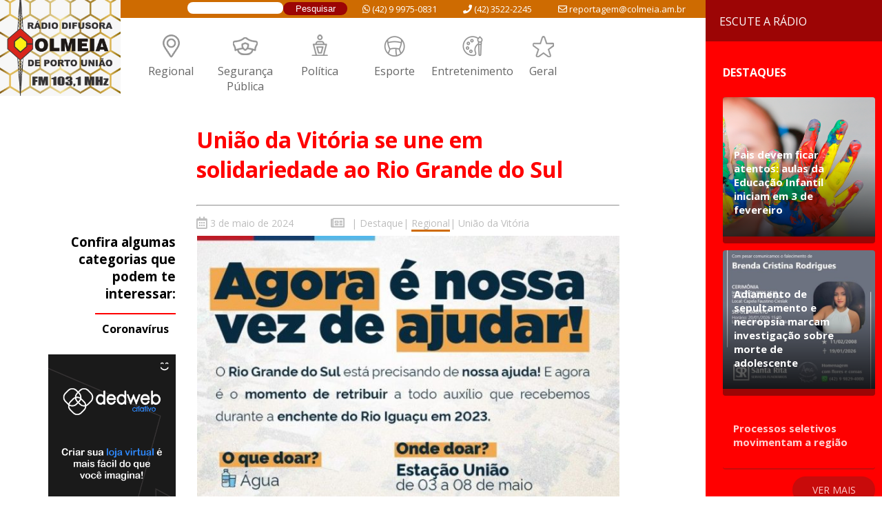

--- FILE ---
content_type: text/html; charset=UTF-8
request_url: https://colmeia.am.br/uniao-da-vitoria-se-une-em-solidariedade-ao-rio-grande-do-sul/
body_size: 16800
content:

<div class="post-colmeia destaque regional uniao-da-vitoria   ">
	
<html lang="pt-BR">
<head>
  <meta charset="UTF-8" />

  <link rel="profile" href="https://gmpg.org/xfn/11" />
  
  <link rel="stylesheet" href="https://colmeia.am.br/wp-content/themes/netunocol/style.css">
  <link rel="stylesheet" href="https://cdnjs.cloudflare.com/ajax/libs/font-awesome/5.9.0/css/all.min.css" integrity="sha512-q3eWabyZPc1XTCmF+8/LuE1ozpg5xxn7iO89yfSOd5/oKvyqLngoNGsx8jq92Y8eXJ/IRxQbEC+FGSYxtk2oiw==" crossorigin="anonymous" referrerpolicy="no-referrer" />
  <!--<script src="https://kit.fontawesome.com/d82438843b.js" crossorigin="anonymous"></script>-->
  <link rel="shortcut icon" href="https://colmeia.am.br/wp-content/uploads/2020/12/fav-1.png" type="image/x-icon"/>
  <link href="https://fonts.googleapis.com/css2?family=Open+Sans:wght@400;600;700&display=swap" rel="stylesheet">
  <link rel="stylesheet" type="text/css" href="https://cdnjs.cloudflare.com/ajax/libs/slick-carousel/1.7.1/slick.css"/>
  <link rel="stylesheet" type="text/css" href="https://cdnjs.cloudflare.com/ajax/libs/slick-carousel/1.7.1/slick-theme.css"/>
  <script src="https://ajax.googleapis.com/ajax/libs/jquery/2.1.1/jquery.min.js"></script>
  <script data-ad-client="ca-pub-1816525492276502" async src="https://pagead2.googlesyndication.com/pagead/js/adsbygoogle.js"></script>
	<!-- Global site tag (gtag.js) - Google Analytics -->
<script async src="https://www.googletagmanager.com/gtag/js?id=G-GK2SFCFH95"></script>
<script>
  window.dataLayer = window.dataLayer || [];
  function gtag(){dataLayer.push(arguments);}
  gtag('js', new Date());

  gtag('config', 'G-GK2SFCFH95');
</script>
	
<script type="text/javascript">
/* <![CDATA[ */
(()=>{var e={};e.g=function(){if("object"==typeof globalThis)return globalThis;try{return this||new Function("return this")()}catch(e){if("object"==typeof window)return window}}(),function({ampUrl:n,isCustomizePreview:t,isAmpDevMode:r,noampQueryVarName:o,noampQueryVarValue:s,disabledStorageKey:i,mobileUserAgents:a,regexRegex:c}){if("undefined"==typeof sessionStorage)return;const d=new RegExp(c);if(!a.some((e=>{const n=e.match(d);return!(!n||!new RegExp(n[1],n[2]).test(navigator.userAgent))||navigator.userAgent.includes(e)})))return;e.g.addEventListener("DOMContentLoaded",(()=>{const e=document.getElementById("amp-mobile-version-switcher");if(!e)return;e.hidden=!1;const n=e.querySelector("a[href]");n&&n.addEventListener("click",(()=>{sessionStorage.removeItem(i)}))}));const g=r&&["paired-browsing-non-amp","paired-browsing-amp"].includes(window.name);if(sessionStorage.getItem(i)||t||g)return;const u=new URL(location.href),m=new URL(n);m.hash=u.hash,u.searchParams.has(o)&&s===u.searchParams.get(o)?sessionStorage.setItem(i,"1"):m.href!==u.href&&(window.stop(),location.replace(m.href))}({"ampUrl":"https:\/\/colmeia.am.br\/uniao-da-vitoria-se-une-em-solidariedade-ao-rio-grande-do-sul\/?amp=1","noampQueryVarName":"noamp","noampQueryVarValue":"mobile","disabledStorageKey":"amp_mobile_redirect_disabled","mobileUserAgents":["Mobile","Android","Silk\/","Kindle","BlackBerry","Opera Mini","Opera Mobi"],"regexRegex":"^\\\/((?:.|\\n)+)\\\/([i]*)$","isCustomizePreview":false,"isAmpDevMode":false})})();
/* ]]> */
</script>
<meta name='robots' content='index, follow, max-image-preview:large, max-snippet:-1, max-video-preview:-1' />

	<!-- This site is optimized with the Yoast SEO plugin v23.3 - https://yoast.com/wordpress/plugins/seo/ -->
	<title>União da Vitória se une em solidariedade ao Rio Grande do Sul &#187; Rádio Colmeia FM</title>
	<link rel="canonical" href="https://colmeia.am.br/uniao-da-vitoria-se-une-em-solidariedade-ao-rio-grande-do-sul/" />
	<meta property="og:locale" content="pt_BR" />
	<meta property="og:type" content="article" />
	<meta property="og:title" content="União da Vitória se une em solidariedade ao Rio Grande do Sul &#187; Rádio Colmeia FM" />
	<meta property="og:description" content="A Prefeitura de União da Vitória, em colaboração com a Cáritas de União da Vitória, está lançando uma campanha de arrecadação de donativos para ajudar o Estado do Rio Grande do Sul, que enfrenta momentos de tensão e desafios devido às inundações e chuvas torrenciais. Assim como em 2023, quando União da Vitória recebeu assistência [&hellip;]" />
	<meta property="og:url" content="https://colmeia.am.br/uniao-da-vitoria-se-une-em-solidariedade-ao-rio-grande-do-sul/" />
	<meta property="og:site_name" content="Rádio Colmeia FM" />
	<meta property="article:publisher" content="https://www.facebook.com/radiocolmeiaam1230" />
	<meta property="article:published_time" content="2024-05-03T13:27:04+00:00" />
	<meta property="article:modified_time" content="2024-05-03T13:27:07+00:00" />
	<meta property="og:image" content="https://colmeia.am.br/wp-content/uploads/2024/05/Uniao-da-Vitoria-se-une-em-solidariedade-ao-Rio-grande-do-Sul.png" />
	<meta property="og:image:width" content="1920" />
	<meta property="og:image:height" content="1080" />
	<meta property="og:image:type" content="image/png" />
	<meta name="author" content="Mariana Baufleur" />
	<meta name="twitter:card" content="summary_large_image" />
	<meta name="twitter:label1" content="Escrito por" />
	<meta name="twitter:data1" content="Mariana Baufleur" />
	<meta name="twitter:label2" content="Est. tempo de leitura" />
	<meta name="twitter:data2" content="2 minutos" />
	<script type="application/ld+json" class="yoast-schema-graph">{"@context":"https://schema.org","@graph":[{"@type":"WebPage","@id":"https://colmeia.am.br/uniao-da-vitoria-se-une-em-solidariedade-ao-rio-grande-do-sul/","url":"https://colmeia.am.br/uniao-da-vitoria-se-une-em-solidariedade-ao-rio-grande-do-sul/","name":"União da Vitória se une em solidariedade ao Rio Grande do Sul &#187; Rádio Colmeia FM","isPartOf":{"@id":"https://colmeia.am.br/#website"},"primaryImageOfPage":{"@id":"https://colmeia.am.br/uniao-da-vitoria-se-une-em-solidariedade-ao-rio-grande-do-sul/#primaryimage"},"image":{"@id":"https://colmeia.am.br/uniao-da-vitoria-se-une-em-solidariedade-ao-rio-grande-do-sul/#primaryimage"},"thumbnailUrl":"https://colmeia.am.br/wp-content/uploads/2024/05/Uniao-da-Vitoria-se-une-em-solidariedade-ao-Rio-grande-do-Sul.png","datePublished":"2024-05-03T13:27:04+00:00","dateModified":"2024-05-03T13:27:07+00:00","author":{"@id":"https://colmeia.am.br/#/schema/person/d46ef9400d1047e8d6f8fbf3736bdadd"},"breadcrumb":{"@id":"https://colmeia.am.br/uniao-da-vitoria-se-une-em-solidariedade-ao-rio-grande-do-sul/#breadcrumb"},"inLanguage":"pt-BR","potentialAction":[{"@type":"ReadAction","target":["https://colmeia.am.br/uniao-da-vitoria-se-une-em-solidariedade-ao-rio-grande-do-sul/"]}]},{"@type":"ImageObject","inLanguage":"pt-BR","@id":"https://colmeia.am.br/uniao-da-vitoria-se-une-em-solidariedade-ao-rio-grande-do-sul/#primaryimage","url":"https://colmeia.am.br/wp-content/uploads/2024/05/Uniao-da-Vitoria-se-une-em-solidariedade-ao-Rio-grande-do-Sul.png","contentUrl":"https://colmeia.am.br/wp-content/uploads/2024/05/Uniao-da-Vitoria-se-une-em-solidariedade-ao-Rio-grande-do-Sul.png","width":1920,"height":1080},{"@type":"BreadcrumbList","@id":"https://colmeia.am.br/uniao-da-vitoria-se-une-em-solidariedade-ao-rio-grande-do-sul/#breadcrumb","itemListElement":[{"@type":"ListItem","position":1,"name":"Home","item":"https://colmeia.am.br/"},{"@type":"ListItem","position":2,"name":"União da Vitória se une em solidariedade ao Rio Grande do Sul"}]},{"@type":"WebSite","@id":"https://colmeia.am.br/#website","url":"https://colmeia.am.br/","name":"Rádio Colmeia","description":"Porto União  - SC  - FM 103.1 MHz","potentialAction":[{"@type":"SearchAction","target":{"@type":"EntryPoint","urlTemplate":"https://colmeia.am.br/?s={search_term_string}"},"query-input":"required name=search_term_string"}],"inLanguage":"pt-BR"},{"@type":"Person","@id":"https://colmeia.am.br/#/schema/person/d46ef9400d1047e8d6f8fbf3736bdadd","name":"Mariana Baufleur","image":{"@type":"ImageObject","inLanguage":"pt-BR","@id":"https://colmeia.am.br/#/schema/person/image/","url":"https://secure.gravatar.com/avatar/5e2a89026279b204ae6d31860b9efd26?s=96&d=mm&r=g","contentUrl":"https://secure.gravatar.com/avatar/5e2a89026279b204ae6d31860b9efd26?s=96&d=mm&r=g","caption":"Mariana Baufleur"},"url":"https://colmeia.am.br/author/mariana/"}]}</script>
	<!-- / Yoast SEO plugin. -->


<link rel="alternate" type="application/rss+xml" title="Feed de comentários para Rádio Colmeia FM &raquo; União da Vitória se une em solidariedade ao Rio Grande do Sul" href="https://colmeia.am.br/uniao-da-vitoria-se-une-em-solidariedade-ao-rio-grande-do-sul/feed/" />
<script type="text/javascript">
/* <![CDATA[ */
window._wpemojiSettings = {"baseUrl":"https:\/\/s.w.org\/images\/core\/emoji\/15.0.3\/72x72\/","ext":".png","svgUrl":"https:\/\/s.w.org\/images\/core\/emoji\/15.0.3\/svg\/","svgExt":".svg","source":{"concatemoji":"https:\/\/colmeia.am.br\/wp-includes\/js\/wp-emoji-release.min.js?ver=6.6.4"}};
/*! This file is auto-generated */
!function(i,n){var o,s,e;function c(e){try{var t={supportTests:e,timestamp:(new Date).valueOf()};sessionStorage.setItem(o,JSON.stringify(t))}catch(e){}}function p(e,t,n){e.clearRect(0,0,e.canvas.width,e.canvas.height),e.fillText(t,0,0);var t=new Uint32Array(e.getImageData(0,0,e.canvas.width,e.canvas.height).data),r=(e.clearRect(0,0,e.canvas.width,e.canvas.height),e.fillText(n,0,0),new Uint32Array(e.getImageData(0,0,e.canvas.width,e.canvas.height).data));return t.every(function(e,t){return e===r[t]})}function u(e,t,n){switch(t){case"flag":return n(e,"\ud83c\udff3\ufe0f\u200d\u26a7\ufe0f","\ud83c\udff3\ufe0f\u200b\u26a7\ufe0f")?!1:!n(e,"\ud83c\uddfa\ud83c\uddf3","\ud83c\uddfa\u200b\ud83c\uddf3")&&!n(e,"\ud83c\udff4\udb40\udc67\udb40\udc62\udb40\udc65\udb40\udc6e\udb40\udc67\udb40\udc7f","\ud83c\udff4\u200b\udb40\udc67\u200b\udb40\udc62\u200b\udb40\udc65\u200b\udb40\udc6e\u200b\udb40\udc67\u200b\udb40\udc7f");case"emoji":return!n(e,"\ud83d\udc26\u200d\u2b1b","\ud83d\udc26\u200b\u2b1b")}return!1}function f(e,t,n){var r="undefined"!=typeof WorkerGlobalScope&&self instanceof WorkerGlobalScope?new OffscreenCanvas(300,150):i.createElement("canvas"),a=r.getContext("2d",{willReadFrequently:!0}),o=(a.textBaseline="top",a.font="600 32px Arial",{});return e.forEach(function(e){o[e]=t(a,e,n)}),o}function t(e){var t=i.createElement("script");t.src=e,t.defer=!0,i.head.appendChild(t)}"undefined"!=typeof Promise&&(o="wpEmojiSettingsSupports",s=["flag","emoji"],n.supports={everything:!0,everythingExceptFlag:!0},e=new Promise(function(e){i.addEventListener("DOMContentLoaded",e,{once:!0})}),new Promise(function(t){var n=function(){try{var e=JSON.parse(sessionStorage.getItem(o));if("object"==typeof e&&"number"==typeof e.timestamp&&(new Date).valueOf()<e.timestamp+604800&&"object"==typeof e.supportTests)return e.supportTests}catch(e){}return null}();if(!n){if("undefined"!=typeof Worker&&"undefined"!=typeof OffscreenCanvas&&"undefined"!=typeof URL&&URL.createObjectURL&&"undefined"!=typeof Blob)try{var e="postMessage("+f.toString()+"("+[JSON.stringify(s),u.toString(),p.toString()].join(",")+"));",r=new Blob([e],{type:"text/javascript"}),a=new Worker(URL.createObjectURL(r),{name:"wpTestEmojiSupports"});return void(a.onmessage=function(e){c(n=e.data),a.terminate(),t(n)})}catch(e){}c(n=f(s,u,p))}t(n)}).then(function(e){for(var t in e)n.supports[t]=e[t],n.supports.everything=n.supports.everything&&n.supports[t],"flag"!==t&&(n.supports.everythingExceptFlag=n.supports.everythingExceptFlag&&n.supports[t]);n.supports.everythingExceptFlag=n.supports.everythingExceptFlag&&!n.supports.flag,n.DOMReady=!1,n.readyCallback=function(){n.DOMReady=!0}}).then(function(){return e}).then(function(){var e;n.supports.everything||(n.readyCallback(),(e=n.source||{}).concatemoji?t(e.concatemoji):e.wpemoji&&e.twemoji&&(t(e.twemoji),t(e.wpemoji)))}))}((window,document),window._wpemojiSettings);
/* ]]> */
</script>
<style id='wp-emoji-styles-inline-css' type='text/css'>

	img.wp-smiley, img.emoji {
		display: inline !important;
		border: none !important;
		box-shadow: none !important;
		height: 1em !important;
		width: 1em !important;
		margin: 0 0.07em !important;
		vertical-align: -0.1em !important;
		background: none !important;
		padding: 0 !important;
	}
</style>
<link rel='stylesheet' id='wp-block-library-css' href='https://colmeia.am.br/wp-includes/css/dist/block-library/style.min.css?ver=6.6.4' type='text/css' media='all' />
<style id='classic-theme-styles-inline-css' type='text/css'>
/*! This file is auto-generated */
.wp-block-button__link{color:#fff;background-color:#32373c;border-radius:9999px;box-shadow:none;text-decoration:none;padding:calc(.667em + 2px) calc(1.333em + 2px);font-size:1.125em}.wp-block-file__button{background:#32373c;color:#fff;text-decoration:none}
</style>
<style id='global-styles-inline-css' type='text/css'>
:root{--wp--preset--aspect-ratio--square: 1;--wp--preset--aspect-ratio--4-3: 4/3;--wp--preset--aspect-ratio--3-4: 3/4;--wp--preset--aspect-ratio--3-2: 3/2;--wp--preset--aspect-ratio--2-3: 2/3;--wp--preset--aspect-ratio--16-9: 16/9;--wp--preset--aspect-ratio--9-16: 9/16;--wp--preset--color--black: #000000;--wp--preset--color--cyan-bluish-gray: #abb8c3;--wp--preset--color--white: #ffffff;--wp--preset--color--pale-pink: #f78da7;--wp--preset--color--vivid-red: #cf2e2e;--wp--preset--color--luminous-vivid-orange: #ff6900;--wp--preset--color--luminous-vivid-amber: #fcb900;--wp--preset--color--light-green-cyan: #7bdcb5;--wp--preset--color--vivid-green-cyan: #00d084;--wp--preset--color--pale-cyan-blue: #8ed1fc;--wp--preset--color--vivid-cyan-blue: #0693e3;--wp--preset--color--vivid-purple: #9b51e0;--wp--preset--gradient--vivid-cyan-blue-to-vivid-purple: linear-gradient(135deg,rgba(6,147,227,1) 0%,rgb(155,81,224) 100%);--wp--preset--gradient--light-green-cyan-to-vivid-green-cyan: linear-gradient(135deg,rgb(122,220,180) 0%,rgb(0,208,130) 100%);--wp--preset--gradient--luminous-vivid-amber-to-luminous-vivid-orange: linear-gradient(135deg,rgba(252,185,0,1) 0%,rgba(255,105,0,1) 100%);--wp--preset--gradient--luminous-vivid-orange-to-vivid-red: linear-gradient(135deg,rgba(255,105,0,1) 0%,rgb(207,46,46) 100%);--wp--preset--gradient--very-light-gray-to-cyan-bluish-gray: linear-gradient(135deg,rgb(238,238,238) 0%,rgb(169,184,195) 100%);--wp--preset--gradient--cool-to-warm-spectrum: linear-gradient(135deg,rgb(74,234,220) 0%,rgb(151,120,209) 20%,rgb(207,42,186) 40%,rgb(238,44,130) 60%,rgb(251,105,98) 80%,rgb(254,248,76) 100%);--wp--preset--gradient--blush-light-purple: linear-gradient(135deg,rgb(255,206,236) 0%,rgb(152,150,240) 100%);--wp--preset--gradient--blush-bordeaux: linear-gradient(135deg,rgb(254,205,165) 0%,rgb(254,45,45) 50%,rgb(107,0,62) 100%);--wp--preset--gradient--luminous-dusk: linear-gradient(135deg,rgb(255,203,112) 0%,rgb(199,81,192) 50%,rgb(65,88,208) 100%);--wp--preset--gradient--pale-ocean: linear-gradient(135deg,rgb(255,245,203) 0%,rgb(182,227,212) 50%,rgb(51,167,181) 100%);--wp--preset--gradient--electric-grass: linear-gradient(135deg,rgb(202,248,128) 0%,rgb(113,206,126) 100%);--wp--preset--gradient--midnight: linear-gradient(135deg,rgb(2,3,129) 0%,rgb(40,116,252) 100%);--wp--preset--font-size--small: 13px;--wp--preset--font-size--medium: 20px;--wp--preset--font-size--large: 36px;--wp--preset--font-size--x-large: 42px;--wp--preset--spacing--20: 0.44rem;--wp--preset--spacing--30: 0.67rem;--wp--preset--spacing--40: 1rem;--wp--preset--spacing--50: 1.5rem;--wp--preset--spacing--60: 2.25rem;--wp--preset--spacing--70: 3.38rem;--wp--preset--spacing--80: 5.06rem;--wp--preset--shadow--natural: 6px 6px 9px rgba(0, 0, 0, 0.2);--wp--preset--shadow--deep: 12px 12px 50px rgba(0, 0, 0, 0.4);--wp--preset--shadow--sharp: 6px 6px 0px rgba(0, 0, 0, 0.2);--wp--preset--shadow--outlined: 6px 6px 0px -3px rgba(255, 255, 255, 1), 6px 6px rgba(0, 0, 0, 1);--wp--preset--shadow--crisp: 6px 6px 0px rgba(0, 0, 0, 1);}:where(.is-layout-flex){gap: 0.5em;}:where(.is-layout-grid){gap: 0.5em;}body .is-layout-flex{display: flex;}.is-layout-flex{flex-wrap: wrap;align-items: center;}.is-layout-flex > :is(*, div){margin: 0;}body .is-layout-grid{display: grid;}.is-layout-grid > :is(*, div){margin: 0;}:where(.wp-block-columns.is-layout-flex){gap: 2em;}:where(.wp-block-columns.is-layout-grid){gap: 2em;}:where(.wp-block-post-template.is-layout-flex){gap: 1.25em;}:where(.wp-block-post-template.is-layout-grid){gap: 1.25em;}.has-black-color{color: var(--wp--preset--color--black) !important;}.has-cyan-bluish-gray-color{color: var(--wp--preset--color--cyan-bluish-gray) !important;}.has-white-color{color: var(--wp--preset--color--white) !important;}.has-pale-pink-color{color: var(--wp--preset--color--pale-pink) !important;}.has-vivid-red-color{color: var(--wp--preset--color--vivid-red) !important;}.has-luminous-vivid-orange-color{color: var(--wp--preset--color--luminous-vivid-orange) !important;}.has-luminous-vivid-amber-color{color: var(--wp--preset--color--luminous-vivid-amber) !important;}.has-light-green-cyan-color{color: var(--wp--preset--color--light-green-cyan) !important;}.has-vivid-green-cyan-color{color: var(--wp--preset--color--vivid-green-cyan) !important;}.has-pale-cyan-blue-color{color: var(--wp--preset--color--pale-cyan-blue) !important;}.has-vivid-cyan-blue-color{color: var(--wp--preset--color--vivid-cyan-blue) !important;}.has-vivid-purple-color{color: var(--wp--preset--color--vivid-purple) !important;}.has-black-background-color{background-color: var(--wp--preset--color--black) !important;}.has-cyan-bluish-gray-background-color{background-color: var(--wp--preset--color--cyan-bluish-gray) !important;}.has-white-background-color{background-color: var(--wp--preset--color--white) !important;}.has-pale-pink-background-color{background-color: var(--wp--preset--color--pale-pink) !important;}.has-vivid-red-background-color{background-color: var(--wp--preset--color--vivid-red) !important;}.has-luminous-vivid-orange-background-color{background-color: var(--wp--preset--color--luminous-vivid-orange) !important;}.has-luminous-vivid-amber-background-color{background-color: var(--wp--preset--color--luminous-vivid-amber) !important;}.has-light-green-cyan-background-color{background-color: var(--wp--preset--color--light-green-cyan) !important;}.has-vivid-green-cyan-background-color{background-color: var(--wp--preset--color--vivid-green-cyan) !important;}.has-pale-cyan-blue-background-color{background-color: var(--wp--preset--color--pale-cyan-blue) !important;}.has-vivid-cyan-blue-background-color{background-color: var(--wp--preset--color--vivid-cyan-blue) !important;}.has-vivid-purple-background-color{background-color: var(--wp--preset--color--vivid-purple) !important;}.has-black-border-color{border-color: var(--wp--preset--color--black) !important;}.has-cyan-bluish-gray-border-color{border-color: var(--wp--preset--color--cyan-bluish-gray) !important;}.has-white-border-color{border-color: var(--wp--preset--color--white) !important;}.has-pale-pink-border-color{border-color: var(--wp--preset--color--pale-pink) !important;}.has-vivid-red-border-color{border-color: var(--wp--preset--color--vivid-red) !important;}.has-luminous-vivid-orange-border-color{border-color: var(--wp--preset--color--luminous-vivid-orange) !important;}.has-luminous-vivid-amber-border-color{border-color: var(--wp--preset--color--luminous-vivid-amber) !important;}.has-light-green-cyan-border-color{border-color: var(--wp--preset--color--light-green-cyan) !important;}.has-vivid-green-cyan-border-color{border-color: var(--wp--preset--color--vivid-green-cyan) !important;}.has-pale-cyan-blue-border-color{border-color: var(--wp--preset--color--pale-cyan-blue) !important;}.has-vivid-cyan-blue-border-color{border-color: var(--wp--preset--color--vivid-cyan-blue) !important;}.has-vivid-purple-border-color{border-color: var(--wp--preset--color--vivid-purple) !important;}.has-vivid-cyan-blue-to-vivid-purple-gradient-background{background: var(--wp--preset--gradient--vivid-cyan-blue-to-vivid-purple) !important;}.has-light-green-cyan-to-vivid-green-cyan-gradient-background{background: var(--wp--preset--gradient--light-green-cyan-to-vivid-green-cyan) !important;}.has-luminous-vivid-amber-to-luminous-vivid-orange-gradient-background{background: var(--wp--preset--gradient--luminous-vivid-amber-to-luminous-vivid-orange) !important;}.has-luminous-vivid-orange-to-vivid-red-gradient-background{background: var(--wp--preset--gradient--luminous-vivid-orange-to-vivid-red) !important;}.has-very-light-gray-to-cyan-bluish-gray-gradient-background{background: var(--wp--preset--gradient--very-light-gray-to-cyan-bluish-gray) !important;}.has-cool-to-warm-spectrum-gradient-background{background: var(--wp--preset--gradient--cool-to-warm-spectrum) !important;}.has-blush-light-purple-gradient-background{background: var(--wp--preset--gradient--blush-light-purple) !important;}.has-blush-bordeaux-gradient-background{background: var(--wp--preset--gradient--blush-bordeaux) !important;}.has-luminous-dusk-gradient-background{background: var(--wp--preset--gradient--luminous-dusk) !important;}.has-pale-ocean-gradient-background{background: var(--wp--preset--gradient--pale-ocean) !important;}.has-electric-grass-gradient-background{background: var(--wp--preset--gradient--electric-grass) !important;}.has-midnight-gradient-background{background: var(--wp--preset--gradient--midnight) !important;}.has-small-font-size{font-size: var(--wp--preset--font-size--small) !important;}.has-medium-font-size{font-size: var(--wp--preset--font-size--medium) !important;}.has-large-font-size{font-size: var(--wp--preset--font-size--large) !important;}.has-x-large-font-size{font-size: var(--wp--preset--font-size--x-large) !important;}
:where(.wp-block-post-template.is-layout-flex){gap: 1.25em;}:where(.wp-block-post-template.is-layout-grid){gap: 1.25em;}
:where(.wp-block-columns.is-layout-flex){gap: 2em;}:where(.wp-block-columns.is-layout-grid){gap: 2em;}
:root :where(.wp-block-pullquote){font-size: 1.5em;line-height: 1.6;}
</style>
<link rel='stylesheet' id='contact-form-7-css' href='https://colmeia.am.br/wp-content/plugins/contact-form-7/includes/css/styles.css?ver=6.0.6' type='text/css' media='all' />
<link rel='stylesheet' id='wpa-css-css' href='https://colmeia.am.br/wp-content/plugins/honeypot/includes/css/wpa.css?ver=2.2.09' type='text/css' media='all' />
<link rel='stylesheet' id='audioigniter-css' href='https://colmeia.am.br/wp-content/plugins/audioigniter/player/build/style.css?ver=2.0.1' type='text/css' media='all' />
<link rel='stylesheet' id='__EPYT__style-css' href='https://colmeia.am.br/wp-content/plugins/youtube-embed-plus/styles/ytprefs.min.css?ver=14.2.1.2' type='text/css' media='all' />
<style id='__EPYT__style-inline-css' type='text/css'>

                .epyt-gallery-thumb {
                        width: 33.333%;
                }
                
</style>
<script type="text/javascript" src="https://colmeia.am.br/wp-includes/js/jquery/jquery.min.js?ver=3.7.1" id="jquery-core-js"></script>
<script type="text/javascript" src="https://colmeia.am.br/wp-includes/js/jquery/jquery-migrate.min.js?ver=3.4.1" id="jquery-migrate-js"></script>
<script type="text/javascript" id="__ytprefs__-js-extra">
/* <![CDATA[ */
var _EPYT_ = {"ajaxurl":"https:\/\/colmeia.am.br\/wp-admin\/admin-ajax.php","security":"29a3500960","gallery_scrolloffset":"20","eppathtoscripts":"https:\/\/colmeia.am.br\/wp-content\/plugins\/youtube-embed-plus\/scripts\/","eppath":"https:\/\/colmeia.am.br\/wp-content\/plugins\/youtube-embed-plus\/","epresponsiveselector":"[\"iframe.__youtube_prefs_widget__\"]","epdovol":"1","version":"14.2.1.2","evselector":"iframe.__youtube_prefs__[src], iframe[src*=\"youtube.com\/embed\/\"], iframe[src*=\"youtube-nocookie.com\/embed\/\"]","ajax_compat":"","maxres_facade":"eager","ytapi_load":"light","pause_others":"","stopMobileBuffer":"1","facade_mode":"","not_live_on_channel":"","vi_active":"","vi_js_posttypes":[]};
/* ]]> */
</script>
<script type="text/javascript" src="https://colmeia.am.br/wp-content/plugins/youtube-embed-plus/scripts/ytprefs.min.js?ver=14.2.1.2" id="__ytprefs__-js"></script>
<link rel="https://api.w.org/" href="https://colmeia.am.br/wp-json/" /><link rel="alternate" title="JSON" type="application/json" href="https://colmeia.am.br/wp-json/wp/v2/posts/155051" /><link rel="EditURI" type="application/rsd+xml" title="RSD" href="https://colmeia.am.br/xmlrpc.php?rsd" />
<meta name="generator" content="WordPress 6.6.4" />
<link rel='shortlink' href='https://colmeia.am.br/?p=155051' />
<link rel="alternate" title="oEmbed (JSON)" type="application/json+oembed" href="https://colmeia.am.br/wp-json/oembed/1.0/embed?url=https%3A%2F%2Fcolmeia.am.br%2Funiao-da-vitoria-se-une-em-solidariedade-ao-rio-grande-do-sul%2F" />
<link rel="alternate" title="oEmbed (XML)" type="text/xml+oembed" href="https://colmeia.am.br/wp-json/oembed/1.0/embed?url=https%3A%2F%2Fcolmeia.am.br%2Funiao-da-vitoria-se-une-em-solidariedade-ao-rio-grande-do-sul%2F&#038;format=xml" />
<link rel="alternate" type="text/html" media="only screen and (max-width: 640px)" href="https://colmeia.am.br/uniao-da-vitoria-se-une-em-solidariedade-ao-rio-grande-do-sul/?amp=1"><link rel="amphtml" href="https://colmeia.am.br/uniao-da-vitoria-se-une-em-solidariedade-ao-rio-grande-do-sul/?amp=1"><style>#amp-mobile-version-switcher{left:0;position:absolute;width:100%;z-index:100}#amp-mobile-version-switcher>a{background-color:#444;border:0;color:#eaeaea;display:block;font-family:-apple-system,BlinkMacSystemFont,Segoe UI,Roboto,Oxygen-Sans,Ubuntu,Cantarell,Helvetica Neue,sans-serif;font-size:16px;font-weight:600;padding:15px 0;text-align:center;-webkit-text-decoration:none;text-decoration:none}#amp-mobile-version-switcher>a:active,#amp-mobile-version-switcher>a:focus,#amp-mobile-version-switcher>a:hover{-webkit-text-decoration:underline;text-decoration:underline}</style><link rel="icon" href="https://colmeia.am.br/wp-content/uploads/2020/12/cropped-fav-1-32x32.png" sizes="32x32" />
<link rel="icon" href="https://colmeia.am.br/wp-content/uploads/2020/12/cropped-fav-1-192x192.png" sizes="192x192" />
<link rel="apple-touch-icon" href="https://colmeia.am.br/wp-content/uploads/2020/12/cropped-fav-1-180x180.png" />
<meta name="msapplication-TileImage" content="https://colmeia.am.br/wp-content/uploads/2020/12/cropped-fav-1-270x270.png" />
		<style type="text/css" id="wp-custom-css">
			html {
    margin-top: 0px !important;
}

.hora-do-aviso {
    display: none;
}		</style>
		</head>
	<script>
function openradiom() {
  var x = document.getElementById("aparecer-radio-m");
  if (x.style.display === "none") {
    x.style.display = "block";
	  x.classList.add("on-toca");
  } else {
    x.style.display = "none";
	  x.classList.remove("on-toca");
  }
}

 $(document).ready( () => {     
    var logo = $(".on-toca");
    $(document).scroll( function() {
      var scroll = $(document).scrollTop();
      if(scroll <= 0)  $(".on-toca").css("display", "block");
      if(scroll > 1 ) $(".on-toca").css("display", "none");
    });       
   });  
</script>

<body>
  <div id="wrapper">
	  <a onclick="openradiom()">
		  <div class="player-mobile">
			  <div class="center-radio-mobile">
				<div class="ondas-col">
            	</div>
					<p>
						Escute a rádio				  
					</p>
				</div>
		  </div>
	  </a>
	  <div id="aparecer-radio-m" style="display: none;">
	<a target="_blank" href="https://social.radio.br/radio/mobile.php?url=colmeiaam">
		<div class="toca-logo logo-radio-colmeia">
		</div>
	</a>
	<a target="_blank" href="https://jovempan.com.br/afiliada/uniaovitoria-fm">
		<div class="toca-logo logo-jovempan">
		</div>
	</a>
	<a target="_blank" href="http://www.antena1.com.br/playeraovivo/playerAoVivoBrasil.php">
		<div class="toca-logo logo-antena">
		</div>
	</a>
</div>
	  <div class="immagem-destacada"><img src="https://colmeia.am.br/wp-content/uploads/2024/05/Uniao-da-Vitoria-se-une-em-solidariedade-ao-Rio-grande-do-Sul.png"></div>
	  <div class="busca-colmeiaa"><form role="search" method="get" id="searchform" class="searchform" action="https://colmeia.am.br/">
				<div>
					<label class="screen-reader-text" for="s">Pesquisar por:</label>
					<input type="text" value="" name="s" id="s" />
					<input type="submit" id="searchsubmit" value="Pesquisar" />
				</div>
			</form></div>
    <div id="header">
		<div class="bar-top-contact">
			<div class="col-cont email"><i class="far fa-envelope"></i> reportagem@colmeia.am.br</div>
			<div class="col-cont phone"><i class="fas fa-phone"></i> (42) 3522-2245</div>
			<div class="col-cont whats"><i class="fab fa-whatsapp"></i> (42) 9 9975-0831</div>
			<div class="busca-colmeia"><form role="search" method="get" id="searchform" class="searchform" action="https://colmeia.am.br/">
				<div>
					<label class="screen-reader-text" for="s">Pesquisar por:</label>
					<input type="text" value="" name="s" id="s" />
					<input type="submit" id="searchsubmit" value="Pesquisar" />
				</div>
			</form></div>
		</div>
        <a href="https://colmeia.am.br/">
            <div class="logo">
                <img src="https://colmeia.am.br/wp-content/uploads/2023/10/logo-fm.jpg">
            </div>
        </a>
        <div class="menu-principal">
            <div class="menu-menu-topo-container"><ul id="menu-menu-topo" class="menu"><li id="menu-item-120879" class="menu-item menu-item-type-taxonomy menu-item-object-category current-post-ancestor current-menu-parent current-post-parent menu-item-120879"><a href="https://colmeia.am.br/regional/">Regional</a></li>
<li id="menu-item-120877" class="menu-item menu-item-type-taxonomy menu-item-object-category menu-item-120877"><a href="https://colmeia.am.br/seguranca-publica/">Segurança Pública</a></li>
<li id="menu-item-120882" class="menu-item menu-item-type-taxonomy menu-item-object-category menu-item-120882"><a href="https://colmeia.am.br/politica/">Política</a></li>
<li id="menu-item-120880" class="menu-item menu-item-type-taxonomy menu-item-object-category menu-item-120880"><a href="https://colmeia.am.br/esporte-geral/">Esporte</a></li>
<li id="menu-item-120881" class="menu-item menu-item-type-taxonomy menu-item-object-category menu-item-120881"><a href="https://colmeia.am.br/entretenimento/">Entretenimento</a></li>
<li id="menu-item-120878" class="menu-item menu-item-type-taxonomy menu-item-object-category menu-item-120878"><a href="https://colmeia.am.br/geral/">Geral</a></li>
</ul></div>        </div>
    </div>
	
<div class="body">
	<div class="container">
		<div class="clear"></div>
		<div class="main-posts">
		    <div class="spac-rad">
		    </div>
		    <h1 class="page-title">União da Vitória se une em solidariedade ao Rio Grande do Sul</h1>
			<div class="posts-relacionados">
			    <h3>Confira algumas categorias que podem te interessar:</h3>
	            <div class="posts-rel">
<div>
<div class="menu-single-container"><ul id="menu-single" class="menu"><li id="menu-item-120927" class="menu-item menu-item-type-taxonomy menu-item-object-category current-post-ancestor current-menu-parent current-post-parent menu-item-has-children menu-item-120927"><a href="https://colmeia.am.br/regional/">Regional</a>
<ul class="sub-menu">
	<li id="menu-item-120928" class="menu-item menu-item-type-taxonomy menu-item-object-category menu-item-120928"><a href="https://colmeia.am.br/regional/bituruna/">Bituruna</a></li>
	<li id="menu-item-120929" class="menu-item menu-item-type-taxonomy menu-item-object-category menu-item-120929"><a href="https://colmeia.am.br/regional/cruz-machado/">Cruz Machado</a></li>
	<li id="menu-item-120930" class="menu-item menu-item-type-taxonomy menu-item-object-category menu-item-120930"><a href="https://colmeia.am.br/regional/general-carneiro/">General Carneiro</a></li>
	<li id="menu-item-120931" class="menu-item menu-item-type-taxonomy menu-item-object-category menu-item-120931"><a href="https://colmeia.am.br/regional/paula-freitas/">Paula Freitas</a></li>
	<li id="menu-item-120932" class="menu-item menu-item-type-taxonomy menu-item-object-category menu-item-120932"><a href="https://colmeia.am.br/regional/porto-uniao/">Porto União</a></li>
	<li id="menu-item-120933" class="menu-item menu-item-type-taxonomy menu-item-object-category menu-item-120933"><a href="https://colmeia.am.br/regional/porto-vitoria/">Porto Vitória</a></li>
	<li id="menu-item-120934" class="menu-item menu-item-type-taxonomy menu-item-object-category current-post-ancestor current-menu-parent current-post-parent menu-item-120934"><a href="https://colmeia.am.br/regional/uniao-da-vitoria/">União da Vitória</a></li>
</ul>
</li>
<li id="menu-item-120935" class="menu-item menu-item-type-taxonomy menu-item-object-category menu-item-120935"><a href="https://colmeia.am.br/seguranca-publica/">Segurança Pública</a></li>
<li id="menu-item-120936" class="menu-item menu-item-type-taxonomy menu-item-object-category menu-item-120936"><a href="https://colmeia.am.br/politica/">Política</a></li>
<li id="menu-item-120937" class="menu-item menu-item-type-taxonomy menu-item-object-category menu-item-has-children menu-item-120937"><a href="https://colmeia.am.br/esporte-geral/">Esporte</a>
<ul class="sub-menu">
	<li id="menu-item-120938" class="menu-item menu-item-type-taxonomy menu-item-object-category menu-item-120938"><a href="https://colmeia.am.br/esporte-geral/basquete/">Basquete</a></li>
	<li id="menu-item-120939" class="menu-item menu-item-type-taxonomy menu-item-object-category menu-item-120939"><a href="https://colmeia.am.br/esporte-geral/ciclismo/">Ciclismo</a></li>
	<li id="menu-item-120940" class="menu-item menu-item-type-taxonomy menu-item-object-category menu-item-120940"><a href="https://colmeia.am.br/esporte-geral/corrida-de-rua/">Corrida de Rua</a></li>
	<li id="menu-item-120941" class="menu-item menu-item-type-taxonomy menu-item-object-category menu-item-120941"><a href="https://colmeia.am.br/esporte-geral/futebol/">Futebol</a></li>
	<li id="menu-item-120942" class="menu-item menu-item-type-taxonomy menu-item-object-category menu-item-120942"><a href="https://colmeia.am.br/esporte-geral/motociclismo/">Motociclismo</a></li>
	<li id="menu-item-120944" class="menu-item menu-item-type-taxonomy menu-item-object-category menu-item-120944"><a href="https://colmeia.am.br/esporte-geral/tenis/">Tênis</a></li>
	<li id="menu-item-120945" class="menu-item menu-item-type-taxonomy menu-item-object-category menu-item-120945"><a href="https://colmeia.am.br/esporte-geral/volei/">Vôlei</a></li>
	<li id="menu-item-120943" class="menu-item menu-item-type-taxonomy menu-item-object-category menu-item-120943"><a href="https://colmeia.am.br/esporte-geral/outros-esportes/">Outros Esportes</a></li>
</ul>
</li>
<li id="menu-item-120946" class="menu-item menu-item-type-taxonomy menu-item-object-category menu-item-120946"><a href="https://colmeia.am.br/entretenimento/">Entretenimento</a></li>
<li id="menu-item-120947" class="menu-item menu-item-type-taxonomy menu-item-object-category menu-item-has-children menu-item-120947"><a href="https://colmeia.am.br/geral/">Geral</a>
<ul class="sub-menu">
	<li id="menu-item-120948" class="menu-item menu-item-type-taxonomy menu-item-object-category menu-item-120948"><a href="https://colmeia.am.br/geral/outros/">Outros</a></li>
	<li id="menu-item-120949" class="menu-item menu-item-type-taxonomy menu-item-object-category menu-item-120949"><a href="https://colmeia.am.br/geral/saude/">Saúde</a></li>
	<li id="menu-item-120950" class="menu-item menu-item-type-taxonomy menu-item-object-category menu-item-120950"><a href="https://colmeia.am.br/geral/turismo/">Turismo</a></li>
</ul>
</li>
<li id="menu-item-120951" class="menu-item menu-item-type-taxonomy menu-item-object-category menu-item-120951"><a href="https://colmeia.am.br/coronavirus/">Coronavírus</a></li>
</ul></div></div>
                </div>
				<a href="https://uniaodavitoria.pr.gov.br/"	>	<img style="width: 100%;" src="https://colmeia.am.br/wp-content/uploads/2023/12/316x500.gif"></a>
								<div class="enquete-del" style="display: none;">
				<a href="https://colmeia.am.br/vota%C3%A7%C3%A3o/como-voce-avalia-o-primeiro-mes-da-administracao-publica-neste-mandato-que-se-iniciou-em-2021-em-porto-uniao/">
					<div class="sidebar-enquete">
						<h3 style="color: #f00;">ENQUETE PORTO UNIÃO</h3>
						<h3>Como você avalia o primeiro mês da administração pública neste mandato que se iniciou em 2021 em Porto União?</h3>
						<div class="botao-enquete">
							VOTAR
						</div>
					</div>
				</a>
				<a href="https://colmeia.am.br/vota%C3%A7%C3%A3o/como-voce-avalia-o-primeiro-mes-da-administracao-publica-neste-mandato-que-se-iniciou-em-2021-em-uniao-da-vitoria/">
					<div class="sidebar-enquete">
						<h3 style="color: #f00;">ENQUETE UNIÃO DA VITÓRIA</h3>
						<h3>Como você avalia o primeiro mês da administração pública neste mandato que se iniciou em 2021 em União da Vitória?</h3>
						<div class="botao-enquete">
							VOTAR
						</div>
					</div>
				</a>
		    </div>
			</div>
			<div class="post content">
                <hr>
                <div class="dados-posts">
                    <div class="data-meta data-posts">
                        <i class="far fa-calendar-alt"></i>
                        <p>
                            3 de maio de 2024                        </p>
                    </div>
                    <div class="data-meta outro-posts">
                        <i class="far fa-newspaper"></i>
                        <div class="cat-posts cat-posts-destaque"> | <a class="post-item destaque" href="https://colmeia.am.br/destaque/">Destaque</a></div><div class="cat-posts cat-posts-regional"> | <a class="post-item regional" href="https://colmeia.am.br/regional/">Regional</a></div><div class="cat-posts cat-posts-uniao-da-vitoria"> | <a class="post-item uniao-da-vitoria" href="https://colmeia.am.br/regional/uniao-da-vitoria/">União da Vitória</a></div>                    </div>
                </div>
                <div class="content">
					<div class="wp-block-image">
<figure class="aligncenter size-large"><img fetchpriority="high" decoding="async" width="660" height="660" src="https://colmeia.am.br/wp-content/uploads/2024/05/Uniao-da-Vitoria-se-une-em-solidariedade-ao-Rio-grande-do-Sul-660x660.jpg" alt="" class="wp-image-155052" srcset="https://colmeia.am.br/wp-content/uploads/2024/05/Uniao-da-Vitoria-se-une-em-solidariedade-ao-Rio-grande-do-Sul-660x660.jpg 660w, https://colmeia.am.br/wp-content/uploads/2024/05/Uniao-da-Vitoria-se-une-em-solidariedade-ao-Rio-grande-do-Sul-300x300.jpg 300w, https://colmeia.am.br/wp-content/uploads/2024/05/Uniao-da-Vitoria-se-une-em-solidariedade-ao-Rio-grande-do-Sul-150x150.jpg 150w, https://colmeia.am.br/wp-content/uploads/2024/05/Uniao-da-Vitoria-se-une-em-solidariedade-ao-Rio-grande-do-Sul-560x560.jpg 560w, https://colmeia.am.br/wp-content/uploads/2024/05/Uniao-da-Vitoria-se-une-em-solidariedade-ao-Rio-grande-do-Sul.jpg 768w" sizes="(max-width: 660px) 100vw, 660px" /></figure></div>


<p>A Prefeitura de União da Vitória, em colaboração com a Cáritas de União da Vitória, está lançando uma campanha de arrecadação de donativos para ajudar o Estado do Rio Grande do Sul, que enfrenta momentos de tensão e desafios devido às inundações e chuvas torrenciais.</p>



<p>Assim como em 2023, quando União da Vitória recebeu assistência durante o período de cheias do Rio Iguaçu, neste momento a cidade se une em solidariedade para auxiliar o Rio Grande do Sul.</p>



<p>Os itens prioritários para doação incluem água, leite, fraldas e cobertores. O ponto de coleta será na Estação União, a partir de sexta-feira, dia 03 de maio, até quarta-feira, dia 08 de maio. Os horários de recebimento serão os seguintes:</p>



<p>&#8211; Sexta-feira (03/05), segunda-feira (06/05), terça-feira (07/05) e quarta-feira (08/05): 9:00h às 12:00h e 14:00h às 18:30h</p>



<p>&#8211; Sábado (04/05): 9:00h às 12:00h e 14:00h às 16:00h</p>



<p>&#8211; Domingo (05/05): 9:00h às 12:00h</p>



<p>Além disso, no domingo, dia 05 de maio, durante a estreia da equipe Iguaçu na segunda divisão do campeonato paranaense, as doações também serão recebidas na entrada do jogo.</p>



<p>União da Vitória demonstra mais uma vez sua solidariedade e apoio aos nossos irmãos e irmãs do Rio Grande do Sul neste momento difícil. Qualquer contribuição é muito bem-vinda e fará uma diferença significativa para aqueles que estão enfrentando os desafios das inundações.</p>
					<div class="campo-compar">
						<p>
							<b>Compartilhe a matéria nas redes sociais:</b>
						</p>
						<div class="comparti">
							<a target="_blank" href="https://api.whatsapp.com/send?text=Confira%20essa%20notícia%20do%20portal%20da%20Rádio%20Colmeia:%20https://colmeia.am.br/uniao-da-vitoria-se-une-em-solidariedade-ao-rio-grande-do-sul">
								<img src="https://colmeia.am.br/wp-content/uploads/2023/06/whatsapp.png">
							</a>
							<a target="_blank" href="https://www.facebook.com/sharer/sharer.php?u=https://colmeia.am.br/uniao-da-vitoria-se-une-em-solidariedade-ao-rio-grande-do-sul">
								<img src="https://colmeia.am.br/wp-content/uploads/2023/06/facebook.png">
							</a>
							<a target="_blank" href="https://www.addtoany.com/add_to/email?linkurl=https://colmeia.am.br/uniao-da-vitoria-se-une-em-solidariedade-ao-rio-grande-do-sul">
								<img src="https://colmeia.am.br/wp-content/uploads/2023/06/mail.png">
							</a>
						</div>
					</div>
				</div>
												<div class="propa-anuncio" style="display: block;"><a href="https://uniaodavitoria.pr.gov.br/"	>
									<img style="width: 100%;" src="https://colmeia.am.br/wp-content/uploads/2023/12/940x360.gif"></a>
				</div>
				<div class="enquete-del" style="display: none;">
				<div class="enquete-mobile">
					<a href="https://colmeia.am.br/vota%C3%A7%C3%A3o/como-voce-avalia-o-primeiro-mes-da-administracao-publica-neste-mandato-que-se-iniciou-em-2021-em-porto-uniao/">
					<div class="sidebar-enquete">
						<h3 style="color: #f00;">ENQUETE PORTO UNIÃO</h3>
						<h3>Como você avalia o primeiro mês da administração pública neste mandato que se iniciou em 2021 em Porto União?</h3>
						<div class="botao-enquete">
							VOTAR
						</div>
					</div>
				</a>
				<a href="https://colmeia.am.br/vota%C3%A7%C3%A3o/como-voce-avalia-o-primeiro-mes-da-administracao-publica-neste-mandato-que-se-iniciou-em-2021-em-uniao-da-vitoria/">
					<div class="sidebar-enquete">
						<h3 style="color: #f00;">ENQUETE UNIÃO DA VITÓRIA</h3>
						<h3>Como você avalia o primeiro mês da administração pública neste mandato que se iniciou em 2021 em União da Vitória?</h3>
						<div class="botao-enquete">
							VOTAR
						</div>
					</div>
				</a>
				</div>
				</div>
<div class="posts-relll">				
<h3>Leia outras matérias relacionadas:</h3>
<hr>

	<script async src="https://pagead2.googlesyndication.com/pagead/js/adsbygoogle.js"></script>
<ins class="adsbygoogle"
     style="display:block"
     data-ad-format="autorelaxed"
     data-ad-client="ca-pub-1816525492276502"
     data-ad-slot="2404999426"></ins>
<script>
     (adsbygoogle = window.adsbygoogle || []).push({});
</script>
	
<div class="container">
    
        <div class="row">
            <div class="col-md-3 col-lg-3">
                <a href="https://colmeia.am.br/camisc-agro-2026-acontece-dia-22-de-janeiro-em-paula-freitas/"><div class="img-post" style="background-image: url(https://colmeia.am.br/wp-content/uploads/2026/01/image-55.png)"></div></a>
            </div>
            <div class="col-md-9 col-lg-9">
            <h3><a href="https://colmeia.am.br/camisc-agro-2026-acontece-dia-22-de-janeiro-em-paula-freitas/">Camisc Agro 2026 acontece dia 22 de janeiro em Paula Freitas</a></h3>
            <p>O município de Paula Freitas, no Sul do Paraná, será palco do Camisc Agro 2026, evento voltado ao fortalecimento do setor agropecuário e à difusão de conhecimento técnico para produtores rurais da região. A programação acontece no dia 22 de janeiro, a partir das 14h30, na Unidade de Recebimento de Paula Freitas, localizada às margens [&hellip;]</p>
            </div>
        </div>

     
        <div class="row">
            <div class="col-md-3 col-lg-3">
                <a href="https://colmeia.am.br/alvi-tera-nova-diretoria/"><div class="img-post" style="background-image: url(https://colmeia.am.br/wp-content/uploads/2026/01/image-53.png)"></div></a>
            </div>
            <div class="col-md-9 col-lg-9">
            <h3><a href="https://colmeia.am.br/alvi-tera-nova-diretoria/">ALVI terá nova diretoria</a></h3>
            <p>A agenda cultural de União da Vitória para o mês de março começa a ser definida com a confirmação da solenidade de posse da nova diretoria da Academia de Letras do Vale do Iguaçu (ALVI). A confirmação ocorreu após reunião realizada nesta segunda-feira (19) entre representantes da entidade e a Secretaria Municipal de Cultura, reforçando [&hellip;]</p>
            </div>
        </div>

     
        <div class="row">
            <div class="col-md-3 col-lg-3">
                <a href="https://colmeia.am.br/uniformes-escolares-terao-novas-cores-e-tenis-em-uniao-da-vitoria/"><div class="img-post" style="background-image: url(https://colmeia.am.br/wp-content/uploads/2026/01/image-50-e1768999816512.png)"></div></a>
            </div>
            <div class="col-md-9 col-lg-9">
            <h3><a href="https://colmeia.am.br/uniformes-escolares-terao-novas-cores-e-tenis-em-uniao-da-vitoria/">Uniformes escolares terão novas cores e tênis em União da Vitória</a></h3>
            <p>A licitação para a aquisição dos uniformes escolares da rede municipal de ensino de União da Vitória foi concluída e entrou, nesta terça-feira (20), em sua fase final. Para apresentar e alinhar os últimos detalhes do processo antes do início da confecção das peças, o município realizou uma transmissão ao vivo pelas redes sociais, garantindo [&hellip;]</p>
            </div>
        </div>

     </div>
</div>
			</div>
		</div>
		<div class="clear"></div>
	</div>
</div>
</div>
    <div id="footer">
        <div class="top-widget">
            <div><div class="textwidget custom-html-widget"><img src="https://colmeia.am.br/wp-content/uploads/2020/12/logo-radio-colmeia-footer.jpeg"></div></div>        </div>
        <div class="but-widget">
        <div class="wid-colmeia widget-um">
            <div><div class="menu-institucional-container"><ul id="menu-institucional" class="menu"><li id="menu-item-144990" class="menu-item menu-item-type-custom menu-item-object-custom menu-item-144990"><a href="#">Institucional</a></li>
<li id="menu-item-120964" class="menu-item menu-item-type-post_type menu-item-object-page menu-item-120964"><a href="https://colmeia.am.br/programacao-2/">Programação</a></li>
<li id="menu-item-134832" class="menu-item menu-item-type-custom menu-item-object-custom menu-item-134832"><a href="https://social.radio.br/radio/mobile.php?url=colmeiaam">Escute a Rádio Colmeia</a></li>
<li id="menu-item-121455" class="menu-item menu-item-type-post_type menu-item-object-page menu-item-121455"><a href="https://colmeia.am.br/fale-conosco/">Fale Conosco</a></li>
</ul></div></div>        </div>
        <div class="wid-colmeia widget-dois">
           <div><div class="menu-footer-categorias-container"><ul id="menu-footer-categorias" class="menu"><li id="menu-item-120911" class="menu-item menu-item-type-taxonomy menu-item-object-category menu-item-120911"><a href="https://colmeia.am.br/categorias/">Categorias</a></li>
<li id="menu-item-120904" class="menu-item menu-item-type-taxonomy menu-item-object-category menu-item-120904"><a href="https://colmeia.am.br/entretenimento/">Entretenimento</a></li>
<li id="menu-item-120905" class="menu-item menu-item-type-taxonomy menu-item-object-category menu-item-120905"><a href="https://colmeia.am.br/esporte-geral/">Esporte</a></li>
<li id="menu-item-120906" class="menu-item menu-item-type-taxonomy menu-item-object-category menu-item-120906"><a href="https://colmeia.am.br/geral/">Geral</a></li>
<li id="menu-item-120907" class="menu-item menu-item-type-taxonomy menu-item-object-category menu-item-120907"><a href="https://colmeia.am.br/politica/">Política</a></li>
<li id="menu-item-120908" class="menu-item menu-item-type-taxonomy menu-item-object-category current-post-ancestor current-menu-parent current-post-parent menu-item-120908"><a href="https://colmeia.am.br/regional/">Regional</a></li>
<li id="menu-item-120909" class="menu-item menu-item-type-taxonomy menu-item-object-category menu-item-120909"><a href="https://colmeia.am.br/seguranca-publica/">Segurança Pública</a></li>
<li id="menu-item-120910" class="menu-item menu-item-type-taxonomy menu-item-object-category menu-item-120910"><a href="https://colmeia.am.br/coronavirus/">Coronavírus</a></li>
</ul></div></div>    
        </div>
        <div class="wid-colmeia widget-tres">
            <div><div class="menu-footer-regional-container"><ul id="menu-footer-regional" class="menu"><li id="menu-item-120896" class="menu-item menu-item-type-taxonomy menu-item-object-category current-post-ancestor current-menu-parent current-post-parent menu-item-120896"><a href="https://colmeia.am.br/regional/">Regional</a></li>
<li id="menu-item-120897" class="menu-item menu-item-type-taxonomy menu-item-object-category menu-item-120897"><a href="https://colmeia.am.br/regional/bituruna/">Bituruna</a></li>
<li id="menu-item-120898" class="menu-item menu-item-type-taxonomy menu-item-object-category menu-item-120898"><a href="https://colmeia.am.br/regional/cruz-machado/">Cruz Machado</a></li>
<li id="menu-item-120899" class="menu-item menu-item-type-taxonomy menu-item-object-category menu-item-120899"><a href="https://colmeia.am.br/regional/general-carneiro/">General Carneiro</a></li>
<li id="menu-item-120900" class="menu-item menu-item-type-taxonomy menu-item-object-category menu-item-120900"><a href="https://colmeia.am.br/regional/paula-freitas/">Paula Freitas</a></li>
<li id="menu-item-120901" class="menu-item menu-item-type-taxonomy menu-item-object-category menu-item-120901"><a href="https://colmeia.am.br/regional/porto-uniao/">Porto União</a></li>
<li id="menu-item-120902" class="menu-item menu-item-type-taxonomy menu-item-object-category menu-item-120902"><a href="https://colmeia.am.br/regional/porto-vitoria/">Porto Vitória</a></li>
<li id="menu-item-120903" class="menu-item menu-item-type-taxonomy menu-item-object-category current-post-ancestor current-menu-parent current-post-parent menu-item-120903"><a href="https://colmeia.am.br/regional/uniao-da-vitoria/">União da Vitória</a></li>
</ul></div></div>        </div>
        <div class="wid-colmeia widget-quatro">
            <div><div class="menu-footer-esporte-container"><ul id="menu-footer-esporte" class="menu"><li id="menu-item-120883" class="menu-item menu-item-type-taxonomy menu-item-object-category menu-item-120883"><a href="https://colmeia.am.br/esporte-geral/">Esporte</a></li>
<li id="menu-item-120884" class="menu-item menu-item-type-taxonomy menu-item-object-category menu-item-120884"><a href="https://colmeia.am.br/esporte-geral/basquete/">Basquete</a></li>
<li id="menu-item-120885" class="menu-item menu-item-type-taxonomy menu-item-object-category menu-item-120885"><a href="https://colmeia.am.br/esporte-geral/ciclismo/">Ciclismo</a></li>
<li id="menu-item-120886" class="menu-item menu-item-type-taxonomy menu-item-object-category menu-item-120886"><a href="https://colmeia.am.br/esporte-geral/corrida-de-rua/">Corrida de Rua</a></li>
<li id="menu-item-120887" class="menu-item menu-item-type-taxonomy menu-item-object-category menu-item-120887"><a href="https://colmeia.am.br/esporte-geral/futebol/">Futebol</a></li>
<li id="menu-item-120888" class="menu-item menu-item-type-taxonomy menu-item-object-category menu-item-120888"><a href="https://colmeia.am.br/esporte-geral/motociclismo/">Motociclismo</a></li>
<li id="menu-item-120889" class="menu-item menu-item-type-taxonomy menu-item-object-category menu-item-120889"><a href="https://colmeia.am.br/esporte-geral/outros-esportes/">Outros Esportes</a></li>
<li id="menu-item-120890" class="menu-item menu-item-type-taxonomy menu-item-object-category menu-item-120890"><a href="https://colmeia.am.br/esporte-geral/tenis/">Tênis</a></li>
<li id="menu-item-120891" class="menu-item menu-item-type-taxonomy menu-item-object-category menu-item-120891"><a href="https://colmeia.am.br/esporte-geral/volei/">Volêi</a></li>
</ul></div></div>        </div>
        <div class="wid-colmeia widget-cinco">
            <div><div class="menu-footer-geral-container"><ul id="menu-footer-geral" class="menu"><li id="menu-item-120892" class="menu-item menu-item-type-taxonomy menu-item-object-category menu-item-120892"><a href="https://colmeia.am.br/geral/">Geral</a></li>
<li id="menu-item-120893" class="menu-item menu-item-type-taxonomy menu-item-object-category menu-item-120893"><a href="https://colmeia.am.br/geral/outros/">Outros</a></li>
<li id="menu-item-120894" class="menu-item menu-item-type-taxonomy menu-item-object-category menu-item-120894"><a href="https://colmeia.am.br/geral/saude/">Saúde</a></li>
<li id="menu-item-120895" class="menu-item menu-item-type-taxonomy menu-item-object-category menu-item-120895"><a href="https://colmeia.am.br/geral/turismo/">Turismo</a></li>
</ul></div></div><div><div class="menu-destaque-container"><ul id="menu-destaque" class="menu"><li id="menu-item-142455" class="menu-item menu-item-type-taxonomy menu-item-object-category menu-item-142455"><a href="https://colmeia.am.br/destaque-sidebar/">Destaques</a></li>
</ul></div></div>        </div>
        </div>
		<div class="hora-do-aviso">
            <div><!--[if lt IE 9]><script>document.createElement('audio');</script><![endif]-->
<audio class="wp-audio-shortcode" id="audio-162743-1" preload="none" style="width: 100%;" controls="controls"><source type="audio/mpeg" src="https://colmeia.am.br/wp-content/uploads/2021/12/hora-do-aviso-23-12-2021.mp3?_=1" /><source type="audio/mpeg" src="https://colmeia.am.br/wp-content/uploads/2021/12/hora-do-aviso-23-12-2021.mp3?_=1" /><a href="https://colmeia.am.br/wp-content/uploads/2021/12/hora-do-aviso-23-12-2021.mp3">https://colmeia.am.br/wp-content/uploads/2021/12/hora-do-aviso-23-12-2021.mp3</a></audio></div>        </div>
        <div class="barr-but">
            <div class="col-foo-bar">
                <div class="menu-footer-destaque">Siga a Rádio Colméia</div>
                <div class="footer-redes footer-face">
                    <a href="https://www.facebook.com/radiocolmeia/" target="_blank">
                        <i class="fab fa-facebook-square"></i>
                    </a>
                </div>
                <div class="footer-redes footer-insta">
                    <a href="https://www.instagram.com/radiocolmeiaportouniao/" target="_blank">
                        <i class="fab fa-instagram"></i>
                    </a>
                </div>
            </div>
            <div class="col-foo-bar">
                <div class="cop-colmeia">
                    © 2021 Copyright Rádio Difusora Colmeia. Todos os Direitos Reservados.
                </div>
            </div>
        </div>
		<div class="f-des">
			<a href="https://www.instagram.com/jobsnetuno/">
				<div class="footer-desn">
					Desenvolvido por Agência Netuno
				</div>
			</a>
		</div>
    </div>
</div>
<div class="clever-core-ads"></div>  
  <script type="text/javascript" src="https://code.jquery.com/jquery-1.11.0.min.js"></script>
  <script type="text/javascript" src="https://code.jquery.com/jquery-migrate-1.2.1.min.js"></script>
  <script type="text/javascript" src="https://cdnjs.cloudflare.com/ajax/libs/slick-carousel/1.7.1/slick.js"></script>
  
<script type="text/javascript">
$('.carousel').slick({
  infinite: true,
  slidesToShow: 4,
  slidesToScroll: 4
});
</script>
		<div id="amp-mobile-version-switcher" hidden>
			<a rel="" href="https://colmeia.am.br/uniao-da-vitoria-se-une-em-solidariedade-ao-rio-grande-do-sul/?amp=1">
				Vá para versão mobile			</a>
		</div>

				<link rel='stylesheet' id='mediaelement-css' href='https://colmeia.am.br/wp-includes/js/mediaelement/mediaelementplayer-legacy.min.css?ver=4.2.17' type='text/css' media='all' />
<link rel='stylesheet' id='wp-mediaelement-css' href='https://colmeia.am.br/wp-includes/js/mediaelement/wp-mediaelement.min.css?ver=6.6.4' type='text/css' media='all' />
<style id='core-block-supports-inline-css' type='text/css'>
.wp-elements-56dd95e8edcdb383b0d8351253095674 a:where(:not(.wp-element-button)){color:var(--wp--preset--color--black);}.wp-elements-39e15a7f1d50da432970d9905b0a9047 a:where(:not(.wp-element-button)){color:var(--wp--preset--color--black);}.wp-elements-93828ceca529c57f94fe4fa50a80f063 a:where(:not(.wp-element-button)){color:var(--wp--preset--color--black);}.wp-elements-e9213303c82014c0c2d3b298ec7ff014 a:where(:not(.wp-element-button)){color:var(--wp--preset--color--black);}
</style>
<script type="text/javascript" src="https://colmeia.am.br/wp-includes/js/dist/hooks.min.js?ver=2810c76e705dd1a53b18" id="wp-hooks-js"></script>
<script type="text/javascript" src="https://colmeia.am.br/wp-includes/js/dist/i18n.min.js?ver=5e580eb46a90c2b997e6" id="wp-i18n-js"></script>
<script type="text/javascript" id="wp-i18n-js-after">
/* <![CDATA[ */
wp.i18n.setLocaleData( { 'text direction\u0004ltr': [ 'ltr' ] } );
/* ]]> */
</script>
<script type="text/javascript" src="https://colmeia.am.br/wp-content/plugins/contact-form-7/includes/swv/js/index.js?ver=6.0.6" id="swv-js"></script>
<script type="text/javascript" id="contact-form-7-js-translations">
/* <![CDATA[ */
( function( domain, translations ) {
	var localeData = translations.locale_data[ domain ] || translations.locale_data.messages;
	localeData[""].domain = domain;
	wp.i18n.setLocaleData( localeData, domain );
} )( "contact-form-7", {"translation-revision-date":"2025-05-19 13:41:20+0000","generator":"GlotPress\/4.0.1","domain":"messages","locale_data":{"messages":{"":{"domain":"messages","plural-forms":"nplurals=2; plural=n > 1;","lang":"pt_BR"},"Error:":["Erro:"]}},"comment":{"reference":"includes\/js\/index.js"}} );
/* ]]> */
</script>
<script type="text/javascript" id="contact-form-7-js-before">
/* <![CDATA[ */
var wpcf7 = {
    "api": {
        "root": "https:\/\/colmeia.am.br\/wp-json\/",
        "namespace": "contact-form-7\/v1"
    }
};
/* ]]> */
</script>
<script type="text/javascript" src="https://colmeia.am.br/wp-content/plugins/contact-form-7/includes/js/index.js?ver=6.0.6" id="contact-form-7-js"></script>
<script type="text/javascript" src="https://colmeia.am.br/wp-content/plugins/honeypot/includes/js/wpa.js?ver=2.2.09" id="wpascript-js"></script>
<script type="text/javascript" id="wpascript-js-after">
/* <![CDATA[ */
wpa_field_info = {"wpa_field_name":"bvxkui5951","wpa_field_value":536214,"wpa_add_test":"no"}
/* ]]> */
</script>
<script type="text/javascript" id="audioigniter-js-extra">
/* <![CDATA[ */
var aiStrings = {"play_title":"Play %s","pause_title":"Pause %s","previous":"Previous track","next":"Next track","toggle_list_repeat":"Toggle track listing repeat","toggle_track_repeat":"Toggle track repeat","toggle_list_visible":"Toggle track listing visibility","buy_track":"Buy this track","download_track":"Download this track","volume_up":"Volume Up","volume_down":"Volume Down","open_track_lyrics":"Open track lyrics","set_playback_rate":"Set playback rate","skip_forward":"Skip forward","skip_backward":"Skip backward","shuffle":"Shuffle"};
var aiStats = {"enabled":"","apiUrl":"https:\/\/colmeia.am.br\/wp-json\/audioigniter\/v1"};
/* ]]> */
</script>
<script type="text/javascript" src="https://colmeia.am.br/wp-content/plugins/audioigniter/player/build/app.js?ver=2.0.1" id="audioigniter-js"></script>
<script type="text/javascript" src="https://colmeia.am.br/wp-content/plugins/youtube-embed-plus/scripts/fitvids.min.js?ver=14.2.1.2" id="__ytprefsfitvids__-js"></script>
<script type="text/javascript" id="mediaelement-core-js-before">
/* <![CDATA[ */
var mejsL10n = {"language":"pt","strings":{"mejs.download-file":"Fazer download do arquivo","mejs.install-flash":"Voc\u00ea est\u00e1 usando um navegador que n\u00e3o tem Flash ativo ou instalado. Ative o plugin do Flash player ou baixe a \u00faltima vers\u00e3o em https:\/\/get.adobe.com\/flashplayer\/","mejs.fullscreen":"Tela inteira","mejs.play":"Reproduzir","mejs.pause":"Pausar","mejs.time-slider":"Tempo do slider","mejs.time-help-text":"Use as setas esquerda e direita para avan\u00e7ar um segundo. Acima e abaixo para avan\u00e7ar dez segundos.","mejs.live-broadcast":"Transmiss\u00e3o ao vivo","mejs.volume-help-text":"Use as setas para cima ou para baixo para aumentar ou diminuir o volume.","mejs.unmute":"Desativar mudo","mejs.mute":"Mudo","mejs.volume-slider":"Controle de volume","mejs.video-player":"Tocador de v\u00eddeo","mejs.audio-player":"Tocador de \u00e1udio","mejs.captions-subtitles":"Transcri\u00e7\u00f5es\/Legendas","mejs.captions-chapters":"Cap\u00edtulos","mejs.none":"Nenhum","mejs.afrikaans":"Afric\u00e2ner","mejs.albanian":"Alban\u00eas","mejs.arabic":"\u00c1rabe","mejs.belarusian":"Bielorrusso","mejs.bulgarian":"B\u00falgaro","mejs.catalan":"Catal\u00e3o","mejs.chinese":"Chin\u00eas","mejs.chinese-simplified":"Chin\u00eas (simplificado)","mejs.chinese-traditional":"Chin\u00eas (tradicional)","mejs.croatian":"Croata","mejs.czech":"Checo","mejs.danish":"Dinamarqu\u00eas","mejs.dutch":"Holand\u00eas","mejs.english":"Ingl\u00eas","mejs.estonian":"Estoniano","mejs.filipino":"Filipino","mejs.finnish":"Finland\u00eas","mejs.french":"Franc\u00eas","mejs.galician":"Galega","mejs.german":"Alem\u00e3o","mejs.greek":"Grego","mejs.haitian-creole":"Crioulo haitiano","mejs.hebrew":"Hebraico","mejs.hindi":"Hindi","mejs.hungarian":"H\u00fangaro","mejs.icelandic":"Island\u00eas","mejs.indonesian":"Indon\u00e9sio","mejs.irish":"Irland\u00eas","mejs.italian":"Italiano","mejs.japanese":"Japon\u00eas","mejs.korean":"Coreano","mejs.latvian":"Let\u00e3o","mejs.lithuanian":"Lituano","mejs.macedonian":"Maced\u00f4nio","mejs.malay":"Malaio","mejs.maltese":"Malt\u00eas","mejs.norwegian":"Noruegu\u00eas","mejs.persian":"Persa","mejs.polish":"Polon\u00eas","mejs.portuguese":"Portugu\u00eas","mejs.romanian":"Romeno","mejs.russian":"Russo","mejs.serbian":"S\u00e9rvio","mejs.slovak":"Eslovaco","mejs.slovenian":"Esloveno","mejs.spanish":"Espanhol","mejs.swahili":"Sua\u00edli","mejs.swedish":"Sueco","mejs.tagalog":"Tagalo","mejs.thai":"Tailand\u00eas","mejs.turkish":"Turco","mejs.ukrainian":"Ucraniano","mejs.vietnamese":"Vietnamita","mejs.welsh":"Gal\u00eas","mejs.yiddish":"I\u00eddiche"}};
/* ]]> */
</script>
<script type="text/javascript" src="https://colmeia.am.br/wp-includes/js/mediaelement/mediaelement-and-player.min.js?ver=4.2.17" id="mediaelement-core-js"></script>
<script type="text/javascript" src="https://colmeia.am.br/wp-includes/js/mediaelement/mediaelement-migrate.min.js?ver=6.6.4" id="mediaelement-migrate-js"></script>
<script type="text/javascript" id="mediaelement-js-extra">
/* <![CDATA[ */
var _wpmejsSettings = {"pluginPath":"\/wp-includes\/js\/mediaelement\/","classPrefix":"mejs-","stretching":"responsive","audioShortcodeLibrary":"mediaelement","videoShortcodeLibrary":"mediaelement"};
/* ]]> */
</script>
<script type="text/javascript" src="https://colmeia.am.br/wp-includes/js/mediaelement/wp-mediaelement.min.js?ver=6.6.4" id="wp-mediaelement-js"></script>

<script data-cfasync="false" type="text/javascript" id="clever-core">
                                    // <![CDATA[
                                    (function (document, window) {
                                        var a, c = document.createElement("script"), f = window.frameElement;

                                        c.id = "CleverCoreLoader60405";
                                        c.src = "//scripts.cleverwebserver.com/d45b33b4c8adf5079ad25003da62f480.js";

                                        c.async = !0;
                                        c.type = "text/javascript";
                                        c.setAttribute("data-target", window.name || (f && f.getAttribute("id")));
                                        c.setAttribute("data-callback", "put-your-callback-macro-here");

                                        try {
                                            a = parent.document.getElementsByTagName("script")[0] || document.getElementsByTagName("script")[0];
                                        } catch (e) {
                                            a = !1;
                                        }

                                        a || (a = document.getElementsByTagName("head")[0] || document.getElementsByTagName("body")[0]);
                                        a.parentNode.insertBefore(c, a);
                                    })(document, window);
                                    // ]]>
                                </script>
</body>
</html>
    <div id="sidebar-destaque">
        <script>
function openradio() {
  var x = document.getElementById("aparecer-radio");
  if (x.style.display === "none") {
    x.style.display = "block";
	  x.classList.add("on-toca");
  } else {
    x.style.display = "none";
	  x.classList.remove("on-toca");
  }
}
</script>
<a onclick="openradio()">
	<div class="radio-on">
		<div class="text-on">
			Escute a rádio
		</div>
		<div class="ondas-col">
		</div>
	</div>
</a>
<div id="aparecer-radio" style="display: none;">
	<a target="_blank" href="https://social.radio.br/radio/mobile.php?url=colmeiaam">
		<div class="toca-logo logo-radio-colmeia">
		</div>
	</a>
	<a target="_blank" href="https://jovempan.com.br/afiliada/uniaovitoria-fm">
		<div class="toca-logo logo-jovempan">
		</div>
	</a>
	<a target="_blank" href="http://www.antena1.com.br/playeraovivo/playerAoVivoBrasil.php">
		<div class="toca-logo logo-antena">
		</div>
	</a>
</div>
<div class="podcast" style="display:none;">
	<a href="https://colmeia.am.br/escute-nosso-podcast/">
		Ouça nosso Podcast
	</a>
</div>
    <div class="posts-mini-destaque">
        <div class="menu-principal">
            <div class="menu-destaque-container"><ul id="menu-destaque-1" class="menu"><li class="menu-item menu-item-type-taxonomy menu-item-object-category menu-item-142455"><a href="https://colmeia.am.br/destaque-sidebar/">Destaques</a></li>
</ul></div>        </div>
		
    	<ul class="voltar">
    		    		<a href="https://colmeia.am.br/pais-devem-ficar-atentos-aulas-da-educacao-infantil-iniciam-em-3-de-fevereiro/">
    	     	<div class="post-destaque-colmeia mini-destaque categorias cat-destaque-sidebar cat-educacao-3 cat-regional cat-sub-destaques cat-"                		     	
               	    style="background-image: url(https://colmeia.am.br/wp-content/uploads/2026/01/image-48.png)">
                	<div class="title-post-destaque">
						<h2>
							Pais devem ficar atentos: aulas da Educação Infantil iniciam em 3 de fevereiro						</h2>
					</div>
    	    	</div>
    		</a>
    		    		<a href="https://colmeia.am.br/adiamento-de-sepultamento-e-necropsia-marcam-investigacao-sobre-morte-de-adolescente/">
    	     	<div class="post-destaque-colmeia mini-destaque categorias cat-destaque cat-destaque-sidebar cat-regional cat-saude cat-seguranca-publica cat-sub-destaques cat-"                		     	
               	    style="background-image: url(https://colmeia.am.br/wp-content/uploads/2026/01/image-44.png)">
                	<div class="title-post-destaque">
						<h2>
							Adiamento de sepultamento e necropsia marcam investigação sobre morte de adolescente						</h2>
					</div>
    	    	</div>
    		</a>
    		    	</ul>
<div class="imagens-programas apagar">
			<div class="img-pro">
				<a href="https://colmeia.am.br/top-esportes/">
					<img src="https://colmeia.am.br/wp-content/uploads/2023/06/colmeia-0101.jpeg">
				</a>
			</div>
			<div class="img-pro">
				<a href="https://colmeia.am.br/show-da-manha/">
					<img src="https://colmeia.am.br/wp-content/uploads/2023/06/colmeia-0202.jpeg">
				</a>
			</div>
			<div class="img-pro">
				<a href="https://colmeia.am.br/jornal-colmeia/">
					<img src="https://colmeia.am.br/wp-content/uploads/2023/06/colmeia-0303.jpeg">
				</a>
			</div>
			<div class="img-pro">
				<a href="https://colmeia.am.br/jornal-da-manha/">
					<img src="https://colmeia.am.br/wp-content/uploads/2023/06/colmeia-0404.jpeg">
				</a>
			</div>
		</div>
    	<ul class="post-destaque-sem-imagem">
		
    		    		<a href="https://colmeia.am.br/pais-devem-ficar-atentos-aulas-da-educacao-infantil-iniciam-em-3-de-fevereiro/">
    	     	<div class="post-destaque-colmeia mini-destaque post-destaque-sem-imagem categorias cat-destaque-sidebar cat-educacao-3 cat-regional cat-sub-destaques cat-"                		     	
               	    style="background-image: url(https://colmeia.am.br/wp-content/uploads/2026/01/image-48.png)">
                	<div class="title-post-destaque">
						<h2>
							Pais devem ficar atentos: aulas da Educação Infantil iniciam em 3 de fevereiro						</h2>
					</div>
    	    	</div>
    		</a>
    		    		<a href="https://colmeia.am.br/adiamento-de-sepultamento-e-necropsia-marcam-investigacao-sobre-morte-de-adolescente/">
    	     	<div class="post-destaque-colmeia mini-destaque post-destaque-sem-imagem categorias cat-destaque cat-destaque-sidebar cat-regional cat-saude cat-seguranca-publica cat-sub-destaques cat-"                		     	
               	    style="background-image: url(https://colmeia.am.br/wp-content/uploads/2026/01/image-44.png)">
                	<div class="title-post-destaque">
						<h2>
							Adiamento de sepultamento e necropsia marcam investigação sobre morte de adolescente						</h2>
					</div>
    	    	</div>
    		</a>
    		    		<a href="https://colmeia.am.br/processos-seletivos-movimentam-a-regiao/">
    	     	<div class="post-destaque-colmeia mini-destaque post-destaque-sem-imagem categorias cat-destaque-sidebar cat-economia cat-educacao-3 cat-regional cat-sub-destaques cat-"                		     	
               	    style="background-image: url(https://colmeia.am.br/wp-content/uploads/2026/01/image-47.png)">
                	<div class="title-post-destaque">
						<h2>
							Processos seletivos movimentam a região						</h2>
					</div>
    	    	</div>
    		</a>
    		    	</ul>
    	<a href="https://colmeia.am.br/coronavirus/">
    	    <div class="but-ver-mais">
    	        Ver Mais
    	    </div>
    	</a>
	</div>
</div>

<div id="menu-mob">
    <div class="menu-mobile">
    <div class="but-mobi oneone">
        <a href="https://colmeia.am.br/">
            <div class="but-one">
            </div>
        </a>
    </div>
    <button  class="but-mobi twotwo" onclick="myFunction()">
        <div class="but-two">
        </div>
    </button>
    <div class="but-mobi threethree">
        <a href="https://colmeia.am.br/coronavirus/">
            <div class="but-three">
            </div>
        </a>
    </div>
    <div class="but-mobi fourfour">
        <a href="javascript:setTimeout(()=>{window.location = 'https://colmeia.am.br/destaque/' },500);" data-transition="flip">
            <div class="but-four">
            </div>
        </a>
    </div>
    <div class="but-mobi fivefive">
        <a href="https://social.radio.br/radio/mobile.php?url=colmeiaam">
            <div class="but-five">
            </div>
        </a>
    </div>
</div>
<script>
function mobile-one-off() {
  var x = document.getElementById("menu-down");
  if (x.style.display === "none") {
    x.style.display = "block";
  } else {
    x.style.display = "none";
  }
}
</script></div>
<div id="menu-down">
    <div class="menu-menu-mobile-container"><ul id="menu-menu-mobile" class="menu"><li id="menu-item-120956" class="menu-item menu-item-type-taxonomy menu-item-object-category menu-item-120956"><a href="https://colmeia.am.br/entretenimento/">Entretenimento</a></li>
<li id="menu-item-120957" class="menu-item menu-item-type-taxonomy menu-item-object-category menu-item-120957"><a href="https://colmeia.am.br/esporte-geral/">Esporte</a></li>
<li id="menu-item-120958" class="menu-item menu-item-type-taxonomy menu-item-object-category menu-item-120958"><a href="https://colmeia.am.br/geral/">Geral</a></li>
<li id="menu-item-120959" class="menu-item menu-item-type-taxonomy menu-item-object-category menu-item-120959"><a href="https://colmeia.am.br/politica/">Política</a></li>
<li id="menu-item-120960" class="menu-item menu-item-type-taxonomy menu-item-object-category current-post-ancestor current-menu-parent current-post-parent menu-item-120960"><a href="https://colmeia.am.br/regional/">Regional</a></li>
<li id="menu-item-120961" class="menu-item menu-item-type-taxonomy menu-item-object-category menu-item-120961"><a href="https://colmeia.am.br/seguranca-publica/">Segurança Pública</a></li>
</ul></div></div>
<script>
function myFunction() {
  var x = document.getElementById("menu-down");
  if (x.style.display === "block") {
    x.style.display = "none";
  } else {
    x.style.display = "block";
  }
}
</script>

--- FILE ---
content_type: text/html; charset=utf-8
request_url: https://www.google.com/recaptcha/api2/aframe
body_size: 251
content:
<!DOCTYPE HTML><html><head><meta http-equiv="content-type" content="text/html; charset=UTF-8"></head><body><script nonce="rGXe-a8A3W6Zm1IL6KseGQ">/** Anti-fraud and anti-abuse applications only. See google.com/recaptcha */ try{var clients={'sodar':'https://pagead2.googlesyndication.com/pagead/sodar?'};window.addEventListener("message",function(a){try{if(a.source===window.parent){var b=JSON.parse(a.data);var c=clients[b['id']];if(c){var d=document.createElement('img');d.src=c+b['params']+'&rc='+(localStorage.getItem("rc::a")?sessionStorage.getItem("rc::b"):"");window.document.body.appendChild(d);sessionStorage.setItem("rc::e",parseInt(sessionStorage.getItem("rc::e")||0)+1);localStorage.setItem("rc::h",'1769031375475');}}}catch(b){}});window.parent.postMessage("_grecaptcha_ready", "*");}catch(b){}</script></body></html>